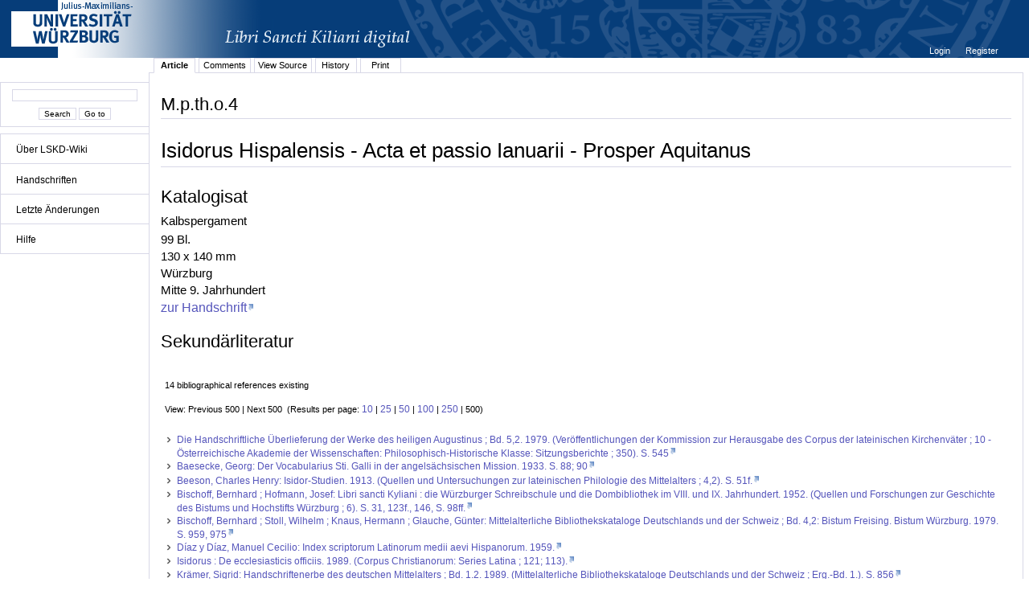

--- FILE ---
content_type: text/html;charset=UTF-8
request_url: http://vb.uni-wuerzburg.de/jamwiki/en/Category:M.p.th.o.4?nL=500&oL=0
body_size: 24360
content:


















<!DOCTYPE html PUBLIC "-//W3C//DTD XHTML 1.0 Transitional//EN" "http://www.w3.org/TR/xhtml1/DTD/xhtml1-transitional.dtd">
<html xmlns="http://www.w3.org/1999/xhtml">
<head>
	<title>









M.p.th.o.4
 - LSKD-Wiki</title>
	<meta http-equiv="Content-Type" content="text/html; charset=utf-8" />
	<meta name="DC.Title" content="









M.p.th.o.4
 - LSKD-Wiki" />


	<link rel="start" title="Libri Sancti Kiliani digital - Wiki" href="/jamwiki/en/Libri_Sancti_Kiliani_digital_-_Wiki" />
	<link rel="home" title="Libri Sancti Kiliani digital - Wiki" href="/jamwiki/en/Libri_Sancti_Kiliani_digital_-_Wiki" />



	
	<link rel="alternate" type="application/x-wiki" title="Click to edit Category:M.p.th.o.4" href="/jamwiki/en/Special:Edit?topic=Category:M.p.th.o.4"/>


	
	<link rel="alternate" type="application/rss+xml" title="Wiki Recent Changes (en): Recent Changes" href="/jamwiki/en/Special:RecentChangesFeed" />
	<link rel="alternate" type="application/rss+xml" title="Wiki Recent Changes (en): Recent Changes including minor changes" href="/jamwiki/en/Special:RecentChangesFeed?minorEdits=true" />
	<link rel="alternate" type="application/rss+xml" title="Wiki Recent Changes (en): Recent Changes linking to changed version" href="/jamwiki/en/Special:RecentChangesFeed?linkToVersion=true" />
	<link rel="alternate" type="application/rss+xml" title="Wiki Recent Changes (en): Recent Changes including minor changes and linking to changed version" href="/jamwiki/en/Special:RecentChangesFeed?minorEdits=true&amp;linkToVersion=true" />

	<link href="/jamwiki/en/jamwiki.css?19561" type="text/css" rel="stylesheet" />
	<script type="text/javascript" src="/jamwiki/js/jamwiki.js;jsessionid=38E9F6DC34743E2EA44F6014128B2B87?1335443455000"></script>
</head>
<body>

<div id="wiki-page">
	<div id="logo">
	
	
	<a class="logo" href="http://www.libri-kiliani.eu/" target="_blank"><img border="0" src="/jamwiki/images/banner_franconica-online_lskd_big_d.png;jsessionid=38E9F6DC34743E2EA44F6014128B2B87" alt="" /></a>
	</div>
<div id="wiki-navigation">
	<br />
	<div id="nav-search" class="portlet">
	<form method="get" action="/jamwiki/en/Special:Search">
	<input type="text" name="text" value="" />
	<br />
	<input type="submit" name="search" value='Search'/>
	<input type="submit" name="jumpto" value='Go to'/>
	</form>
	</div>
	
	<div id="nav-menu" class="portlet">
	<ul>
<li><a href="/jamwiki/en/Libri_Sancti_Kiliani_digital_-_Wiki" title="Libri Sancti Kiliani digital - Wiki">&Uuml;ber LSKD-Wiki</a></li>
</ul>
<hr />
<ul>
<li><a href="/jamwiki/en/Category:Handschriften" title="Category:Handschriften">Handschriften</a></li>
</ul>
<hr />
<ul>
<li><a href="/jamwiki/en/Special:RecentChanges" title="Special:RecentChanges">Letzte &Auml;nderungen</a></li>
</ul>
<hr />
<ul>
<li><a href="/jamwiki/en/Category:Hilfe" title="Category:Hilfe">Hilfe</a></li>
</ul>
<hr />

	</div>
	
	
	
</div>
<div id="wiki-content">
	

<div id="user-menu"><ul>

	<li><a href="/jamwiki/en/Special:Login?returnto=Category:M.p.th.o.4" title="Special:Login">









Login
</a></li>

	<li><a href="/jamwiki/en/Special:Account" title="Special:Account">









Register
</a></li>

</ul></div>
<div class="clear"></div>

	
<ul id="tab_menu" class="tab-menu">

	
	
	
	<li class="active"><a href="/jamwiki/en/Category:M.p.th.o.4" title="Category:M.p.th.o.4">









Article
</a></li>

	
	
	
	<li><a href="/jamwiki/en/Special:Edit?topic=Category_comments:M.p.th.o.4" class="edit" title="Category comments:M.p.th.o.4">









Comments
</a></li>

	
	
	
	<li><a href="/jamwiki/en/Special:Source?topic=Category:M.p.th.o.4" title="Special:Source">









View Source
</a></li>

	
	
	
	<li><a href="/jamwiki/en/Special:History?topic=Category:M.p.th.o.4" title="Special:History">









History
</a></li>

	
	
	<li><a href="/jamwiki/en/Special:Print?topic=Category:M.p.th.o.4" title="Special:Print">









Print
</a></li>
	

</ul>

	<div id="contents" >
	<h1 id="contents-header">









M.p.th.o.4
</h1>
	
	


	




















<meta http-equiv="X-UA-Compatible" content="IE=8" />

	
		
			<div id="content-article">   
			
			
			
				<div id="topiccontent">
			
			
			<h2><span id="Isidorus_Hispalensis_-_Acta_et_passio_Ianuarii_-_Prosper_Aquitanus">Isidorus Hispalensis - Acta et passio Ianuarii - Prosper Aquitanus</span></h2>
<h3><span id="Katalogisat">Katalogisat</span></h3>Kalbspergament<br>
<p>99 Bl.<br>
130 x 140 mm<br>
W&uuml;rzburg<br>
Mitte 9. Jahrhundert<br>
<a class="externallink" rel="nofollow" href="http://vb.uni-wuerzburg.de/Franconica/mptho4/index.html" target="_blank">zur Handschrift</a></p>
<h3><span id="Sekund.C3.A4rliteratur">Sekund&auml;rliteratur</span></h3>
			</div>
			</div>
			<script type="text/javascript"> 
 			 var inhalt = document.getElementById('topiccontentscroll').innerHTML;
			</script>
			<div class="clear"></div>
			
		
		
	
	


<script type="text/javascript">
function switchFont (Minuskel) {
  if (Minuskel == true){
	  document.getElementById('topiccontentscroll').style.fontFamily='InsulareMinuskel';
	  document.getElementById('topiccontentscroll').innerHTML = inhalt.toLowerCase();
  } else {
	  document.getElementById('topiccontentscroll').style.fontFamily='sans-serif,tahoma';
	  document.getElementById('topiccontentscroll').innerHTML = inhalt;
  }
}
</script>



	

<div class="message">14 bibliographical references existing</div>
<div class="message">View: Previous 500&#160;|&#160;Next 500&#160;&#160;(Results per page:&#160;<a href="/jamwiki/en/Category:M.p.th.o.4?nL=10&amp;oL=0">10</a>&#160;|&#160;<a href="/jamwiki/en/Category:M.p.th.o.4?nL=25&amp;oL=0">25</a>&#160;|&#160;<a href="/jamwiki/en/Category:M.p.th.o.4?nL=50&amp;oL=0">50</a>&#160;|&#160;<a href="/jamwiki/en/Category:M.p.th.o.4?nL=100&amp;oL=0">100</a>&#160;|&#160;<a href="/jamwiki/en/Category:M.p.th.o.4?nL=250&amp;oL=0">250</a>&#160;|&#160;500)</div>
<table class="literature"><tr><td><ul>
		
		
		
		
		
		<li><a class="externallink" target="_blank" href="http://bibliothek.uni-wuerzburg.de/permalink/bv/BV007544473" rel="nofollow">Die Handschriftliche Überlieferung der Werke des heiligen Augustinus ; Bd. 5,2. 1979. (Veröffentlichungen der Kommission zur Herausgabe des Corpus der lateinischen Kirchenväter ; 10 - Österreichische Akademie der Wissenschaften: Philosophisch-Historische Klasse: Sitzungsberichte ; 350). S. 545</a></li>
		
		

		
		
		
		<li><a class="externallink" target="_blank" href="http://bibliothek.uni-wuerzburg.de/permalink/bv/BV005053721" rel="nofollow">Baesecke, Georg: Der Vocabularius Sti. Galli in der angelsächsischen Mission. 1933. S. 88; 90</a></li>
		
		

		
		
		
		<li><a class="externallink" target="_blank" href="http://bibliothek.uni-wuerzburg.de/permalink/bv/BV005053822" rel="nofollow">Beeson, Charles Henry: Isidor-Studien. 1913. (Quellen und Untersuchungen zur lateinischen Philologie des Mittelalters ; 4,2). S. 51f.</a></li>
		
		

		
		
		
		<li><a class="externallink" target="_blank" href="http://bibliothek.uni-wuerzburg.de/permalink/bv/BV005041372" rel="nofollow">Bischoff, Bernhard ; Hofmann, Josef: Libri sancti Kyliani : die Würzburger Schreibschule und die Dombibliothek im VIII. und IX. Jahrhundert. 1952. (Quellen und Forschungen zur Geschichte des Bistums und Hochstifts Würzburg ; 6). S. 31, 123f., 146, S. 98ff.</a></li>
		
		

		
		
		
		<li><a class="externallink" target="_blank" href="http://bibliothek.uni-wuerzburg.de/permalink/bv/BV000981044" rel="nofollow">Bischoff, Bernhard ; Stoll, Wilhelm ; Knaus, Hermann ; Glauche, Günter: Mittelalterliche Bibliothekskataloge Deutschlands und der Schweiz ; Bd. 4,2: Bistum Freising. Bistum Würzburg. 1979. S. 959, 975</a></li>
		
		

		
		
		
		<li><a class="externallink" target="_blank" href="http://bibliothek.uni-wuerzburg.de/permalink/bv/BV001063962" rel="nofollow">Díaz y Díaz, Manuel Cecilio: Index scriptorum Latinorum medii aevi Hispanorum. 1959.</a></li>
		
		

		
		
		
		<li><a class="externallink" target="_blank" href="http://bibliothek.uni-wuerzburg.de/permalink/bv/BV005313380" rel="nofollow">Isidorus : De ecclesiasticis officiis. 1989. (Corpus Christianorum: Series Latina ; 121; 113).</a></li>
		
		

		
		
		
		<li><a class="externallink" target="_blank" href="http://bibliothek.uni-wuerzburg.de/permalink/bv/BV003745161" rel="nofollow">Krämer, Sigrid: Handschriftenerbe des deutschen Mittelalters ; Bd. 1.2. 1989. (Mittelalterliche Bibliothekskataloge Deutschlands und der Schweiz ; Erg.-Bd. 1.). S. 856</a></li>
		
		

		
		
		
		<li><a class="externallink" target="_blank" href="http://bibliothek.uni-wuerzburg.de/permalink/bv/BV000285146" rel="nofollow">Munk, Olsen Birger: L&#039;etude des auteurs classiques latins aux XI et XII siècles ; Bd. 3,1. 1989. (Documents,études et répertoires). S. 277</a></li>
		
		

		
		
		
		<li><a class="externallink" target="_blank" href="http://bibliothek.uni-wuerzburg.de/permalink/bv/BV004138836" rel="nofollow">Möller , Hartmut: Das Quedlinburger Antiphonar (Berlin, Staatsbibliothek Preußischer Kulturbesitz Mus. ms. 40047). 1990. (Mainzer Studien zur Musikwissenschaft ; 25).</a></li>
		
		

		
		
		
		<li><a class="externallink" target="_blank" href="http://bibliothek.uni-wuerzburg.de/permalink/bv/BV008090461" rel="nofollow">Poncelet, Albertus: Catalogus codicum hagiographicorum latinorum Bibliothecae Universitatis Wirziburgensis. In: Analecta Bollandiana ; 32. 1913. S. 408-438</a></li>
		
		

		
		
		
		<li><a class="externallink" target="_blank" href="http://bibliothek.uni-wuerzburg.de/permalink/bv/BV009123865" rel="nofollow">Prosper : Opera omnia. 1846. (Patrologia Latina ; 51). Sp. 177f.</a></li>
		
		

		
		
		
		<li><a class="externallink" target="_blank" href="http://bibliothek.uni-wuerzburg.de/permalink/bv/BV002528065" rel="nofollow">Walter, Ludwig K.: Die theologischen Streitigkeiten des Frühmittelalters und ihre Widerspiegelung in der Würzburger Kirche des 8. und 9. Jahrhunderts. In: Würzburger Diözesangeschichtsblätter ; 56. 1994. S. 13-26</a></li>
		
		

		
		
		
		<li><a class="externallink" target="_blank" href="http://bibliothek.uni-wuerzburg.de/permalink/bv/BV002528065" rel="nofollow">Weigand , Rudolf: Das liturgische Werk des Abtes Ezzo von St. Stephan, Würzburg. In: Würzburger Diözesangeschichtsblätter ; 54. 1992. S. 125-151</a></li>
		
		

</ul></td></tr></table>



	

	







<h3>Scans in M.p.th.o.4:</h3>
<div class="message">204 existing scans in M.p.th.o.4</div>





	
<div class="message">View: Previous 100&#160;|&#160;<a href="/jamwiki/en/Category:M.p.th.o.4?n=100&amp;o=100&amp;nL=500&amp;oL=0">Next 100</a>&#160;&#160;(Results per page:&#160;<a href="/jamwiki/en/Category:M.p.th.o.4?n=10&amp;o=0&amp;nL=500&amp;oL=0">10</a>&#160;|&#160;<a href="/jamwiki/en/Category:M.p.th.o.4?n=25&amp;o=0&amp;nL=500&amp;oL=0">25</a>&#160;|&#160;<a href="/jamwiki/en/Category:M.p.th.o.4?n=50&amp;o=0&amp;nL=500&amp;oL=0">50</a>&#160;|&#160;100&#160;|&#160;<a href="/jamwiki/en/Category:M.p.th.o.4?n=250&amp;o=0&amp;nL=500&amp;oL=0">250</a>&#160;|&#160;<a href="/jamwiki/en/Category:M.p.th.o.4?n=500&amp;o=0&amp;nL=500&amp;oL=0">500</a>)</div>
<table class="categories"><tr><td>
<ul>
		
		
<li><a href="/jamwiki/en/M.p.th.o.4_Scan_1_%281r%29" title="M.p.th.o.4 Scan 1 (1r)">1 (1r)</a></li>
			
			
		
<li><a href="/jamwiki/en/M.p.th.o.4_Scan_2_%281v%29" title="M.p.th.o.4 Scan 2 (1v)">2 (1v)</a></li>
			
			
		
<li><a href="/jamwiki/en/M.p.th.o.4_Scan_3_%282r%29" title="M.p.th.o.4 Scan 3 (2r)">3 (2r)</a></li>
			
			
		
<li><a href="/jamwiki/en/M.p.th.o.4_Scan_4_%282v%29" title="M.p.th.o.4 Scan 4 (2v)">4 (2v)</a></li>
			
			
		
<li><a href="/jamwiki/en/M.p.th.o.4_Scan_5_%283r%29" title="M.p.th.o.4 Scan 5 (3r)">5 (3r)</a></li>
			
			
		
<li><a href="/jamwiki/en/M.p.th.o.4_Scan_6_%283v%29" title="M.p.th.o.4 Scan 6 (3v)">6 (3v)</a></li>
			
			
		
<li><a href="/jamwiki/en/M.p.th.o.4_Scan_7_%284r%29" title="M.p.th.o.4 Scan 7 (4r)">7 (4r)</a></li>
			
			
		
<li><a href="/jamwiki/en/M.p.th.o.4_Scan_8_%284v%29" title="M.p.th.o.4 Scan 8 (4v)">8 (4v)</a></li>
			
			
		
<li><a href="/jamwiki/en/M.p.th.o.4_Scan_9_%285r%29" title="M.p.th.o.4 Scan 9 (5r)">9 (5r)</a></li>
			
			
		
<li><a href="/jamwiki/en/M.p.th.o.4_Scan_10_%285v%29" title="M.p.th.o.4 Scan 10 (5v)">10 (5v)</a></li>
			
			
		
<li><a href="/jamwiki/en/M.p.th.o.4_Scan_11_%286r%29" title="M.p.th.o.4 Scan 11 (6r)">11 (6r)</a></li>
			
			
		
<li><a href="/jamwiki/en/M.p.th.o.4_Scan_12_%286v%29" title="M.p.th.o.4 Scan 12 (6v)">12 (6v)</a></li>
			
			
		
<li><a href="/jamwiki/en/M.p.th.o.4_Scan_13_%287r%29" title="M.p.th.o.4 Scan 13 (7r)">13 (7r)</a></li>
			
			
		
<li><a href="/jamwiki/en/M.p.th.o.4_Scan_14_%287v%29" title="M.p.th.o.4 Scan 14 (7v)">14 (7v)</a></li>
			
			
		
<li><a href="/jamwiki/en/M.p.th.o.4_Scan_15_%288r%29" title="M.p.th.o.4 Scan 15 (8r)">15 (8r)</a></li>
			
			
		
<li><a href="/jamwiki/en/M.p.th.o.4_Scan_16_%288v%29" title="M.p.th.o.4 Scan 16 (8v)">16 (8v)</a></li>
			
			
		
<li><a href="/jamwiki/en/M.p.th.o.4_Scan_17_%289r%29" title="M.p.th.o.4 Scan 17 (9r)">17 (9r)</a></li>
			
			
		
<li><a href="/jamwiki/en/M.p.th.o.4_Scan_18_%289v%29" title="M.p.th.o.4 Scan 18 (9v)">18 (9v)</a></li>
			
			
		
<li><a href="/jamwiki/en/M.p.th.o.4_Scan_19_%2810r%29" title="M.p.th.o.4 Scan 19 (10r)">19 (10r)</a></li>
			
			
		
<li><a href="/jamwiki/en/M.p.th.o.4_Scan_20_%2810v%29" title="M.p.th.o.4 Scan 20 (10v)">20 (10v)</a></li>
			
			
		
<li><a href="/jamwiki/en/M.p.th.o.4_Scan_21_%2811r%29" title="M.p.th.o.4 Scan 21 (11r)">21 (11r)</a></li>
			
			
		
<li><a href="/jamwiki/en/M.p.th.o.4_Scan_22_%2811v%29" title="M.p.th.o.4 Scan 22 (11v)">22 (11v)</a></li>
			
			
		
<li><a href="/jamwiki/en/M.p.th.o.4_Scan_23_%2812r%29" title="M.p.th.o.4 Scan 23 (12r)">23 (12r)</a></li>
			
			
		
<li><a href="/jamwiki/en/M.p.th.o.4_Scan_24_%2812v%29" title="M.p.th.o.4 Scan 24 (12v)">24 (12v)</a></li>
			
			
		
<li><a href="/jamwiki/en/M.p.th.o.4_Scan_25_%2813r%29" title="M.p.th.o.4 Scan 25 (13r)">25 (13r)</a></li>
			
			
		
<li><a href="/jamwiki/en/M.p.th.o.4_Scan_26_%2813v%29" title="M.p.th.o.4 Scan 26 (13v)">26 (13v)</a></li>
			
			
		
<li><a href="/jamwiki/en/M.p.th.o.4_Scan_27_%2814r%29" title="M.p.th.o.4 Scan 27 (14r)">27 (14r)</a></li>
			
			
		
<li><a href="/jamwiki/en/M.p.th.o.4_Scan_28_%2814v%29" title="M.p.th.o.4 Scan 28 (14v)">28 (14v)</a></li>
			
			
		
<li><a href="/jamwiki/en/M.p.th.o.4_Scan_29_%2815r%29" title="M.p.th.o.4 Scan 29 (15r)">29 (15r)</a></li>
			
			
		
<li><a href="/jamwiki/en/M.p.th.o.4_Scan_30_%2815v%29" title="M.p.th.o.4 Scan 30 (15v)">30 (15v)</a></li>
			
			
		
<li><a href="/jamwiki/en/M.p.th.o.4_Scan_31_%2816r%29" title="M.p.th.o.4 Scan 31 (16r)">31 (16r)</a></li>
			
			
		
<li><a href="/jamwiki/en/M.p.th.o.4_Scan_32_%2816v%29" title="M.p.th.o.4 Scan 32 (16v)">32 (16v)</a></li>
			
			
		
<li><a href="/jamwiki/en/M.p.th.o.4_Scan_33_%2817r%29" title="M.p.th.o.4 Scan 33 (17r)">33 (17r)</a></li>
			
			
		
<li><a href="/jamwiki/en/M.p.th.o.4_Scan_34_%2817v%29" title="M.p.th.o.4 Scan 34 (17v)">34 (17v)</a></li>
			
			
				
</ul></td><td><ul>
			
		
<li><a href="/jamwiki/en/M.p.th.o.4_Scan_35_%2818r%29" title="M.p.th.o.4 Scan 35 (18r)">35 (18r)</a></li>
			
			
		
<li><a href="/jamwiki/en/M.p.th.o.4_Scan_36_%2818v%29" title="M.p.th.o.4 Scan 36 (18v)">36 (18v)</a></li>
			
			
		
<li><a href="/jamwiki/en/M.p.th.o.4_Scan_37_%2819r%29" title="M.p.th.o.4 Scan 37 (19r)">37 (19r)</a></li>
			
			
		
<li><a href="/jamwiki/en/M.p.th.o.4_Scan_38_%2819v%29" title="M.p.th.o.4 Scan 38 (19v)">38 (19v)</a></li>
			
			
		
<li><a href="/jamwiki/en/M.p.th.o.4_Scan_39_%2820r%29" title="M.p.th.o.4 Scan 39 (20r)">39 (20r)</a></li>
			
			
		
<li><a href="/jamwiki/en/M.p.th.o.4_Scan_40_%2820v%29" title="M.p.th.o.4 Scan 40 (20v)">40 (20v)</a></li>
			
			
		
<li><a href="/jamwiki/en/M.p.th.o.4_Scan_41_%2821r%29" title="M.p.th.o.4 Scan 41 (21r)">41 (21r)</a></li>
			
			
		
<li><a href="/jamwiki/en/M.p.th.o.4_Scan_42_%2821v%29" title="M.p.th.o.4 Scan 42 (21v)">42 (21v)</a></li>
			
			
		
<li><a href="/jamwiki/en/M.p.th.o.4_Scan_43_%2822r%29" title="M.p.th.o.4 Scan 43 (22r)">43 (22r)</a></li>
			
			
		
<li><a href="/jamwiki/en/M.p.th.o.4_Scan_44_%2822v%29" title="M.p.th.o.4 Scan 44 (22v)">44 (22v)</a></li>
			
			
		
<li><a href="/jamwiki/en/M.p.th.o.4_Scan_45_%2823r%29" title="M.p.th.o.4 Scan 45 (23r)">45 (23r)</a></li>
			
			
		
<li><a href="/jamwiki/en/M.p.th.o.4_Scan_46_%2823v%29" title="M.p.th.o.4 Scan 46 (23v)">46 (23v)</a></li>
			
			
		
<li><a href="/jamwiki/en/M.p.th.o.4_Scan_47_%2824r%29" title="M.p.th.o.4 Scan 47 (24r)">47 (24r)</a></li>
			
			
		
<li><a href="/jamwiki/en/M.p.th.o.4_Scan_48_%2824v%29" title="M.p.th.o.4 Scan 48 (24v)">48 (24v)</a></li>
			
			
		
<li><a href="/jamwiki/en/M.p.th.o.4_Scan_49_%2825r%29" title="M.p.th.o.4 Scan 49 (25r)">49 (25r)</a></li>
			
			
		
<li><a href="/jamwiki/en/M.p.th.o.4_Scan_50_%2825v%29" title="M.p.th.o.4 Scan 50 (25v)">50 (25v)</a></li>
			
			
		
<li><a href="/jamwiki/en/M.p.th.o.4_Scan_51_%2826r%29" title="M.p.th.o.4 Scan 51 (26r)">51 (26r)</a></li>
			
			
		
<li><a href="/jamwiki/en/M.p.th.o.4_Scan_52_%2826v%29" title="M.p.th.o.4 Scan 52 (26v)">52 (26v)</a></li>
			
			
		
<li><a href="/jamwiki/en/M.p.th.o.4_Scan_53_%2827r%29" title="M.p.th.o.4 Scan 53 (27r)">53 (27r)</a></li>
			
			
		
<li><a href="/jamwiki/en/M.p.th.o.4_Scan_54_%2827v%29" title="M.p.th.o.4 Scan 54 (27v)">54 (27v)</a></li>
			
			
		
<li><a href="/jamwiki/en/M.p.th.o.4_Scan_55_%28ERR%29" title="M.p.th.o.4 Scan 55 (ERR)">55 (ERR)</a></li>
			
			
		
<li><a href="/jamwiki/en/M.p.th.o.4_Scan_56_%28ERR%29" title="M.p.th.o.4 Scan 56 (ERR)">56 (ERR)</a></li>
			
			
		
<li><a href="/jamwiki/en/M.p.th.o.4_Scan_57_%2828r%29" title="M.p.th.o.4 Scan 57 (28r)">57 (28r)</a></li>
			
			
		
<li><a href="/jamwiki/en/M.p.th.o.4_Scan_58_%2828v%29" title="M.p.th.o.4 Scan 58 (28v)">58 (28v)</a></li>
			
			
		
<li><a href="/jamwiki/en/M.p.th.o.4_Scan_59_%2829r%29" title="M.p.th.o.4 Scan 59 (29r)">59 (29r)</a></li>
			
			
		
<li><a href="/jamwiki/en/M.p.th.o.4_Scan_60_%2829v%29" title="M.p.th.o.4 Scan 60 (29v)">60 (29v)</a></li>
			
			
		
<li><a href="/jamwiki/en/M.p.th.o.4_Scan_61_%2830r%29" title="M.p.th.o.4 Scan 61 (30r)">61 (30r)</a></li>
			
			
		
<li><a href="/jamwiki/en/M.p.th.o.4_Scan_62_%2830v%29" title="M.p.th.o.4 Scan 62 (30v)">62 (30v)</a></li>
			
			
		
<li><a href="/jamwiki/en/M.p.th.o.4_Scan_63_%2831r%29" title="M.p.th.o.4 Scan 63 (31r)">63 (31r)</a></li>
			
			
		
<li><a href="/jamwiki/en/M.p.th.o.4_Scan_64_%2831v%29" title="M.p.th.o.4 Scan 64 (31v)">64 (31v)</a></li>
			
			
		
<li><a href="/jamwiki/en/M.p.th.o.4_Scan_65_%2832r%29" title="M.p.th.o.4 Scan 65 (32r)">65 (32r)</a></li>
			
			
		
<li><a href="/jamwiki/en/M.p.th.o.4_Scan_66_%2832v%29" title="M.p.th.o.4 Scan 66 (32v)">66 (32v)</a></li>
			
			
		
<li><a href="/jamwiki/en/M.p.th.o.4_Scan_67_%2833r%29" title="M.p.th.o.4 Scan 67 (33r)">67 (33r)</a></li>
			
			
				
</ul></td><td><ul>
			
		
<li><a href="/jamwiki/en/M.p.th.o.4_Scan_68_%2833v%29" title="M.p.th.o.4 Scan 68 (33v)">68 (33v)</a></li>
			
			
		
<li><a href="/jamwiki/en/M.p.th.o.4_Scan_69_%2834r%29" title="M.p.th.o.4 Scan 69 (34r)">69 (34r)</a></li>
			
			
		
<li><a href="/jamwiki/en/M.p.th.o.4_Scan_70_%2834v%29" title="M.p.th.o.4 Scan 70 (34v)">70 (34v)</a></li>
			
			
		
<li><a href="/jamwiki/en/M.p.th.o.4_Scan_71_%2835r%29" title="M.p.th.o.4 Scan 71 (35r)">71 (35r)</a></li>
			
			
		
<li><a href="/jamwiki/en/M.p.th.o.4_Scan_72_%2835v%29" title="M.p.th.o.4 Scan 72 (35v)">72 (35v)</a></li>
			
			
		
<li><a href="/jamwiki/en/M.p.th.o.4_Scan_73_%2836r%29" title="M.p.th.o.4 Scan 73 (36r)">73 (36r)</a></li>
			
			
		
<li><a href="/jamwiki/en/M.p.th.o.4_Scan_74_%2836v%29" title="M.p.th.o.4 Scan 74 (36v)">74 (36v)</a></li>
			
			
		
<li><a href="/jamwiki/en/M.p.th.o.4_Scan_75_%2837r%29" title="M.p.th.o.4 Scan 75 (37r)">75 (37r)</a></li>
			
			
		
<li><a href="/jamwiki/en/M.p.th.o.4_Scan_76_%2837v%29" title="M.p.th.o.4 Scan 76 (37v)">76 (37v)</a></li>
			
			
		
<li><a href="/jamwiki/en/M.p.th.o.4_Scan_77_%2838r%29" title="M.p.th.o.4 Scan 77 (38r)">77 (38r)</a></li>
			
			
		
<li><a href="/jamwiki/en/M.p.th.o.4_Scan_78_%2838v%29" title="M.p.th.o.4 Scan 78 (38v)">78 (38v)</a></li>
			
			
		
<li><a href="/jamwiki/en/M.p.th.o.4_Scan_79_%2839r%29" title="M.p.th.o.4 Scan 79 (39r)">79 (39r)</a></li>
			
			
		
<li><a href="/jamwiki/en/M.p.th.o.4_Scan_80_%2839v%29" title="M.p.th.o.4 Scan 80 (39v)">80 (39v)</a></li>
			
			
		
<li><a href="/jamwiki/en/M.p.th.o.4_Scan_81_%2840r%29" title="M.p.th.o.4 Scan 81 (40r)">81 (40r)</a></li>
			
			
		
<li><a href="/jamwiki/en/M.p.th.o.4_Scan_82_%2840v%29" title="M.p.th.o.4 Scan 82 (40v)">82 (40v)</a></li>
			
			
		
<li><a href="/jamwiki/en/M.p.th.o.4_Scan_83_%2841r%29" title="M.p.th.o.4 Scan 83 (41r)">83 (41r)</a></li>
			
			
		
<li><a href="/jamwiki/en/M.p.th.o.4_Scan_84_%2841v%29" title="M.p.th.o.4 Scan 84 (41v)">84 (41v)</a></li>
			
			
		
<li><a href="/jamwiki/en/M.p.th.o.4_Scan_85_%2842r%29" title="M.p.th.o.4 Scan 85 (42r)">85 (42r)</a></li>
			
			
		
<li><a href="/jamwiki/en/M.p.th.o.4_Scan_86_%2842v%29" title="M.p.th.o.4 Scan 86 (42v)">86 (42v)</a></li>
			
			
		
<li><a href="/jamwiki/en/M.p.th.o.4_Scan_87_%2843r%29" title="M.p.th.o.4 Scan 87 (43r)">87 (43r)</a></li>
			
			
		
<li><a href="/jamwiki/en/M.p.th.o.4_Scan_88_%2843v%29" title="M.p.th.o.4 Scan 88 (43v)">88 (43v)</a></li>
			
			
		
<li><a href="/jamwiki/en/M.p.th.o.4_Scan_89_%2844r%29" title="M.p.th.o.4 Scan 89 (44r)">89 (44r)</a></li>
			
			
		
<li><a href="/jamwiki/en/M.p.th.o.4_Scan_90_%2844v%29" title="M.p.th.o.4 Scan 90 (44v)">90 (44v)</a></li>
			
			
		
<li><a href="/jamwiki/en/M.p.th.o.4_Scan_91_%2845r%29" title="M.p.th.o.4 Scan 91 (45r)">91 (45r)</a></li>
			
			
		
<li><a href="/jamwiki/en/M.p.th.o.4_Scan_92_%2845v%29" title="M.p.th.o.4 Scan 92 (45v)">92 (45v)</a></li>
			
			
		
<li><a href="/jamwiki/en/M.p.th.o.4_Scan_93_%2846r%29" title="M.p.th.o.4 Scan 93 (46r)">93 (46r)</a></li>
			
			
		
<li><a href="/jamwiki/en/M.p.th.o.4_Scan_94_%2846v%29" title="M.p.th.o.4 Scan 94 (46v)">94 (46v)</a></li>
			
			
		
<li><a href="/jamwiki/en/M.p.th.o.4_Scan_95_%2847r%29" title="M.p.th.o.4 Scan 95 (47r)">95 (47r)</a></li>
			
			
		
<li><a href="/jamwiki/en/M.p.th.o.4_Scan_96_%2847v%29" title="M.p.th.o.4 Scan 96 (47v)">96 (47v)</a></li>
			
			
		
<li><a href="/jamwiki/en/M.p.th.o.4_Scan_97_%2848r%29" title="M.p.th.o.4 Scan 97 (48r)">97 (48r)</a></li>
			
			
		
<li><a href="/jamwiki/en/M.p.th.o.4_Scan_98_%2848v%29" title="M.p.th.o.4 Scan 98 (48v)">98 (48v)</a></li>
			
			
		
<li><a href="/jamwiki/en/M.p.th.o.4_Scan_99_%2849r%29" title="M.p.th.o.4 Scan 99 (49r)">99 (49r)</a></li>
			
			
		
<li><a href="/jamwiki/en/M.p.th.o.4_Scan_100_%2849v%29" title="M.p.th.o.4 Scan 100 (49v)">100 (49v)</a></li>
			
			
		
</ul>
</td></tr></table>
	

	
		<div id="category-index"><a href="/jamwiki/en/Special:Categories" title="Special:Categories">Categories</a>:
		
			<a href="/jamwiki/en/Category:Handschriften" title="Category:Handschriften">Handschriften</a>
		
		</div>
		<div class="clear"></div>
	



	<br />
	</div>
</div>
<div id="wiki-footer">
	<div id="footer-custom"><p>&copy; Universit&auml;tsbibliothek W&uuml;rzburg 2012.</p>
<p>Am Hubland 97074 W&uuml;rzburg</p>
<p>Telefon: 0931/31 85943 Telefax: 0931/31 85970</p></div>
	<div id="footer-logo"><a href="http://jamwiki.org/">JAMWiki</a> Version 1.2.0</div>
</div>
</div>



</body>
</html>

